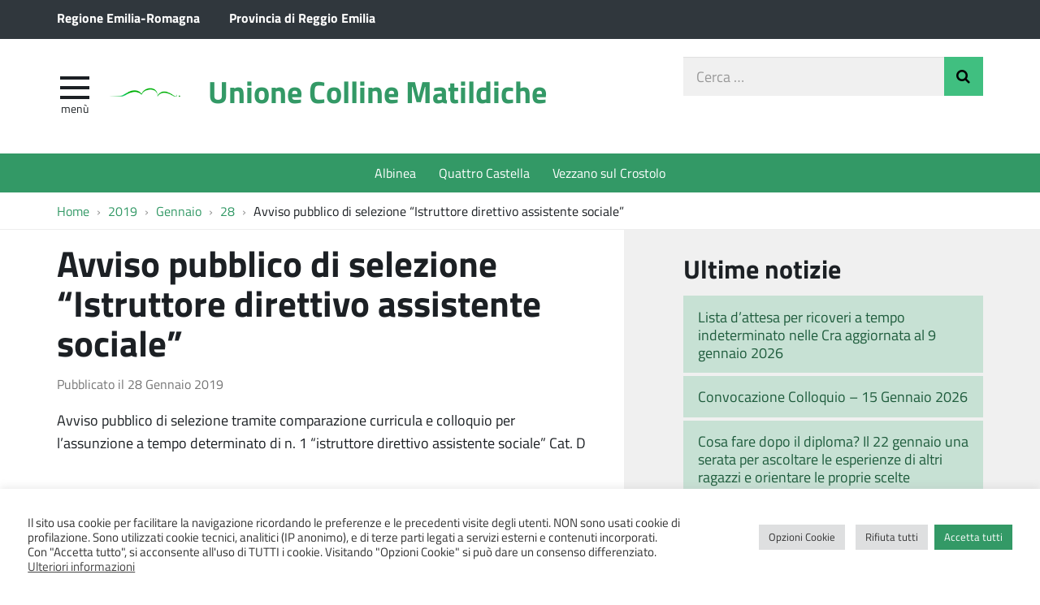

--- FILE ---
content_type: text/html; charset=UTF-8
request_url: https://www.collinematildiche.it/2019/01/28/avviso-pubblico-di-selezione-istruttore-direttivo-assistente-sociale/
body_size: 13698
content:
<!DOCTYPE html>
<html lang="it-IT" itemscope itemtype="http://schema.org/WebPage">
<head>
	<meta charset="UTF-8">
	<meta http-equiv="X-UA-Compatible" content="IE=edge">
	<meta name="viewport" content="width=device-width, initial-scale=1">
	<title>Avviso pubblico di selezione &#8220;Istruttore direttivo assistente sociale&#8221; &#8211; Unione Colline Matildiche</title>
<meta name='robots' content='max-image-preview:large' />
<link rel='dns-prefetch' href='//maxcdn.bootstrapcdn.com' />
<link rel="alternate" title="oEmbed (JSON)" type="application/json+oembed" href="https://www.collinematildiche.it/wp-json/oembed/1.0/embed?url=https%3A%2F%2Fwww.collinematildiche.it%2F2019%2F01%2F28%2Favviso-pubblico-di-selezione-istruttore-direttivo-assistente-sociale%2F" />
<link rel="alternate" title="oEmbed (XML)" type="text/xml+oembed" href="https://www.collinematildiche.it/wp-json/oembed/1.0/embed?url=https%3A%2F%2Fwww.collinematildiche.it%2F2019%2F01%2F28%2Favviso-pubblico-di-selezione-istruttore-direttivo-assistente-sociale%2F&#038;format=xml" />
<style id='wp-img-auto-sizes-contain-inline-css' type='text/css'>
img:is([sizes=auto i],[sizes^="auto," i]){contain-intrinsic-size:3000px 1500px}
/*# sourceURL=wp-img-auto-sizes-contain-inline-css */
</style>
<link rel='stylesheet' id='wpa-css-css' href='https://www.collinematildiche.it/wp-content/plugins/wp-attachments/styles/0/wpa.css?ver=01781c8db97ac7975c0a28cd1a87e6ab' type='text/css' media='all' />
<style id='wp-block-library-inline-css' type='text/css'>
:root{--wp-block-synced-color:#7a00df;--wp-block-synced-color--rgb:122,0,223;--wp-bound-block-color:var(--wp-block-synced-color);--wp-editor-canvas-background:#ddd;--wp-admin-theme-color:#007cba;--wp-admin-theme-color--rgb:0,124,186;--wp-admin-theme-color-darker-10:#006ba1;--wp-admin-theme-color-darker-10--rgb:0,107,160.5;--wp-admin-theme-color-darker-20:#005a87;--wp-admin-theme-color-darker-20--rgb:0,90,135;--wp-admin-border-width-focus:2px}@media (min-resolution:192dpi){:root{--wp-admin-border-width-focus:1.5px}}.wp-element-button{cursor:pointer}:root .has-very-light-gray-background-color{background-color:#eee}:root .has-very-dark-gray-background-color{background-color:#313131}:root .has-very-light-gray-color{color:#eee}:root .has-very-dark-gray-color{color:#313131}:root .has-vivid-green-cyan-to-vivid-cyan-blue-gradient-background{background:linear-gradient(135deg,#00d084,#0693e3)}:root .has-purple-crush-gradient-background{background:linear-gradient(135deg,#34e2e4,#4721fb 50%,#ab1dfe)}:root .has-hazy-dawn-gradient-background{background:linear-gradient(135deg,#faaca8,#dad0ec)}:root .has-subdued-olive-gradient-background{background:linear-gradient(135deg,#fafae1,#67a671)}:root .has-atomic-cream-gradient-background{background:linear-gradient(135deg,#fdd79a,#004a59)}:root .has-nightshade-gradient-background{background:linear-gradient(135deg,#330968,#31cdcf)}:root .has-midnight-gradient-background{background:linear-gradient(135deg,#020381,#2874fc)}:root{--wp--preset--font-size--normal:16px;--wp--preset--font-size--huge:42px}.has-regular-font-size{font-size:1em}.has-larger-font-size{font-size:2.625em}.has-normal-font-size{font-size:var(--wp--preset--font-size--normal)}.has-huge-font-size{font-size:var(--wp--preset--font-size--huge)}.has-text-align-center{text-align:center}.has-text-align-left{text-align:left}.has-text-align-right{text-align:right}.has-fit-text{white-space:nowrap!important}#end-resizable-editor-section{display:none}.aligncenter{clear:both}.items-justified-left{justify-content:flex-start}.items-justified-center{justify-content:center}.items-justified-right{justify-content:flex-end}.items-justified-space-between{justify-content:space-between}.screen-reader-text{border:0;clip-path:inset(50%);height:1px;margin:-1px;overflow:hidden;padding:0;position:absolute;width:1px;word-wrap:normal!important}.screen-reader-text:focus{background-color:#ddd;clip-path:none;color:#444;display:block;font-size:1em;height:auto;left:5px;line-height:normal;padding:15px 23px 14px;text-decoration:none;top:5px;width:auto;z-index:100000}html :where(.has-border-color){border-style:solid}html :where([style*=border-top-color]){border-top-style:solid}html :where([style*=border-right-color]){border-right-style:solid}html :where([style*=border-bottom-color]){border-bottom-style:solid}html :where([style*=border-left-color]){border-left-style:solid}html :where([style*=border-width]){border-style:solid}html :where([style*=border-top-width]){border-top-style:solid}html :where([style*=border-right-width]){border-right-style:solid}html :where([style*=border-bottom-width]){border-bottom-style:solid}html :where([style*=border-left-width]){border-left-style:solid}html :where(img[class*=wp-image-]){height:auto;max-width:100%}:where(figure){margin:0 0 1em}html :where(.is-position-sticky){--wp-admin--admin-bar--position-offset:var(--wp-admin--admin-bar--height,0px)}@media screen and (max-width:600px){html :where(.is-position-sticky){--wp-admin--admin-bar--position-offset:0px}}

/*# sourceURL=wp-block-library-inline-css */
</style><style id='global-styles-inline-css' type='text/css'>
:root{--wp--preset--aspect-ratio--square: 1;--wp--preset--aspect-ratio--4-3: 4/3;--wp--preset--aspect-ratio--3-4: 3/4;--wp--preset--aspect-ratio--3-2: 3/2;--wp--preset--aspect-ratio--2-3: 2/3;--wp--preset--aspect-ratio--16-9: 16/9;--wp--preset--aspect-ratio--9-16: 9/16;--wp--preset--color--black: #000000;--wp--preset--color--cyan-bluish-gray: #abb8c3;--wp--preset--color--white: #ffffff;--wp--preset--color--pale-pink: #f78da7;--wp--preset--color--vivid-red: #cf2e2e;--wp--preset--color--luminous-vivid-orange: #ff6900;--wp--preset--color--luminous-vivid-amber: #fcb900;--wp--preset--color--light-green-cyan: #7bdcb5;--wp--preset--color--vivid-green-cyan: #00d084;--wp--preset--color--pale-cyan-blue: #8ed1fc;--wp--preset--color--vivid-cyan-blue: #0693e3;--wp--preset--color--vivid-purple: #9b51e0;--wp--preset--gradient--vivid-cyan-blue-to-vivid-purple: linear-gradient(135deg,rgb(6,147,227) 0%,rgb(155,81,224) 100%);--wp--preset--gradient--light-green-cyan-to-vivid-green-cyan: linear-gradient(135deg,rgb(122,220,180) 0%,rgb(0,208,130) 100%);--wp--preset--gradient--luminous-vivid-amber-to-luminous-vivid-orange: linear-gradient(135deg,rgb(252,185,0) 0%,rgb(255,105,0) 100%);--wp--preset--gradient--luminous-vivid-orange-to-vivid-red: linear-gradient(135deg,rgb(255,105,0) 0%,rgb(207,46,46) 100%);--wp--preset--gradient--very-light-gray-to-cyan-bluish-gray: linear-gradient(135deg,rgb(238,238,238) 0%,rgb(169,184,195) 100%);--wp--preset--gradient--cool-to-warm-spectrum: linear-gradient(135deg,rgb(74,234,220) 0%,rgb(151,120,209) 20%,rgb(207,42,186) 40%,rgb(238,44,130) 60%,rgb(251,105,98) 80%,rgb(254,248,76) 100%);--wp--preset--gradient--blush-light-purple: linear-gradient(135deg,rgb(255,206,236) 0%,rgb(152,150,240) 100%);--wp--preset--gradient--blush-bordeaux: linear-gradient(135deg,rgb(254,205,165) 0%,rgb(254,45,45) 50%,rgb(107,0,62) 100%);--wp--preset--gradient--luminous-dusk: linear-gradient(135deg,rgb(255,203,112) 0%,rgb(199,81,192) 50%,rgb(65,88,208) 100%);--wp--preset--gradient--pale-ocean: linear-gradient(135deg,rgb(255,245,203) 0%,rgb(182,227,212) 50%,rgb(51,167,181) 100%);--wp--preset--gradient--electric-grass: linear-gradient(135deg,rgb(202,248,128) 0%,rgb(113,206,126) 100%);--wp--preset--gradient--midnight: linear-gradient(135deg,rgb(2,3,129) 0%,rgb(40,116,252) 100%);--wp--preset--font-size--small: 13px;--wp--preset--font-size--medium: 20px;--wp--preset--font-size--large: 36px;--wp--preset--font-size--x-large: 42px;--wp--preset--spacing--20: 0.44rem;--wp--preset--spacing--30: 0.67rem;--wp--preset--spacing--40: 1rem;--wp--preset--spacing--50: 1.5rem;--wp--preset--spacing--60: 2.25rem;--wp--preset--spacing--70: 3.38rem;--wp--preset--spacing--80: 5.06rem;--wp--preset--shadow--natural: 6px 6px 9px rgba(0, 0, 0, 0.2);--wp--preset--shadow--deep: 12px 12px 50px rgba(0, 0, 0, 0.4);--wp--preset--shadow--sharp: 6px 6px 0px rgba(0, 0, 0, 0.2);--wp--preset--shadow--outlined: 6px 6px 0px -3px rgb(255, 255, 255), 6px 6px rgb(0, 0, 0);--wp--preset--shadow--crisp: 6px 6px 0px rgb(0, 0, 0);}:where(.is-layout-flex){gap: 0.5em;}:where(.is-layout-grid){gap: 0.5em;}body .is-layout-flex{display: flex;}.is-layout-flex{flex-wrap: wrap;align-items: center;}.is-layout-flex > :is(*, div){margin: 0;}body .is-layout-grid{display: grid;}.is-layout-grid > :is(*, div){margin: 0;}:where(.wp-block-columns.is-layout-flex){gap: 2em;}:where(.wp-block-columns.is-layout-grid){gap: 2em;}:where(.wp-block-post-template.is-layout-flex){gap: 1.25em;}:where(.wp-block-post-template.is-layout-grid){gap: 1.25em;}.has-black-color{color: var(--wp--preset--color--black) !important;}.has-cyan-bluish-gray-color{color: var(--wp--preset--color--cyan-bluish-gray) !important;}.has-white-color{color: var(--wp--preset--color--white) !important;}.has-pale-pink-color{color: var(--wp--preset--color--pale-pink) !important;}.has-vivid-red-color{color: var(--wp--preset--color--vivid-red) !important;}.has-luminous-vivid-orange-color{color: var(--wp--preset--color--luminous-vivid-orange) !important;}.has-luminous-vivid-amber-color{color: var(--wp--preset--color--luminous-vivid-amber) !important;}.has-light-green-cyan-color{color: var(--wp--preset--color--light-green-cyan) !important;}.has-vivid-green-cyan-color{color: var(--wp--preset--color--vivid-green-cyan) !important;}.has-pale-cyan-blue-color{color: var(--wp--preset--color--pale-cyan-blue) !important;}.has-vivid-cyan-blue-color{color: var(--wp--preset--color--vivid-cyan-blue) !important;}.has-vivid-purple-color{color: var(--wp--preset--color--vivid-purple) !important;}.has-black-background-color{background-color: var(--wp--preset--color--black) !important;}.has-cyan-bluish-gray-background-color{background-color: var(--wp--preset--color--cyan-bluish-gray) !important;}.has-white-background-color{background-color: var(--wp--preset--color--white) !important;}.has-pale-pink-background-color{background-color: var(--wp--preset--color--pale-pink) !important;}.has-vivid-red-background-color{background-color: var(--wp--preset--color--vivid-red) !important;}.has-luminous-vivid-orange-background-color{background-color: var(--wp--preset--color--luminous-vivid-orange) !important;}.has-luminous-vivid-amber-background-color{background-color: var(--wp--preset--color--luminous-vivid-amber) !important;}.has-light-green-cyan-background-color{background-color: var(--wp--preset--color--light-green-cyan) !important;}.has-vivid-green-cyan-background-color{background-color: var(--wp--preset--color--vivid-green-cyan) !important;}.has-pale-cyan-blue-background-color{background-color: var(--wp--preset--color--pale-cyan-blue) !important;}.has-vivid-cyan-blue-background-color{background-color: var(--wp--preset--color--vivid-cyan-blue) !important;}.has-vivid-purple-background-color{background-color: var(--wp--preset--color--vivid-purple) !important;}.has-black-border-color{border-color: var(--wp--preset--color--black) !important;}.has-cyan-bluish-gray-border-color{border-color: var(--wp--preset--color--cyan-bluish-gray) !important;}.has-white-border-color{border-color: var(--wp--preset--color--white) !important;}.has-pale-pink-border-color{border-color: var(--wp--preset--color--pale-pink) !important;}.has-vivid-red-border-color{border-color: var(--wp--preset--color--vivid-red) !important;}.has-luminous-vivid-orange-border-color{border-color: var(--wp--preset--color--luminous-vivid-orange) !important;}.has-luminous-vivid-amber-border-color{border-color: var(--wp--preset--color--luminous-vivid-amber) !important;}.has-light-green-cyan-border-color{border-color: var(--wp--preset--color--light-green-cyan) !important;}.has-vivid-green-cyan-border-color{border-color: var(--wp--preset--color--vivid-green-cyan) !important;}.has-pale-cyan-blue-border-color{border-color: var(--wp--preset--color--pale-cyan-blue) !important;}.has-vivid-cyan-blue-border-color{border-color: var(--wp--preset--color--vivid-cyan-blue) !important;}.has-vivid-purple-border-color{border-color: var(--wp--preset--color--vivid-purple) !important;}.has-vivid-cyan-blue-to-vivid-purple-gradient-background{background: var(--wp--preset--gradient--vivid-cyan-blue-to-vivid-purple) !important;}.has-light-green-cyan-to-vivid-green-cyan-gradient-background{background: var(--wp--preset--gradient--light-green-cyan-to-vivid-green-cyan) !important;}.has-luminous-vivid-amber-to-luminous-vivid-orange-gradient-background{background: var(--wp--preset--gradient--luminous-vivid-amber-to-luminous-vivid-orange) !important;}.has-luminous-vivid-orange-to-vivid-red-gradient-background{background: var(--wp--preset--gradient--luminous-vivid-orange-to-vivid-red) !important;}.has-very-light-gray-to-cyan-bluish-gray-gradient-background{background: var(--wp--preset--gradient--very-light-gray-to-cyan-bluish-gray) !important;}.has-cool-to-warm-spectrum-gradient-background{background: var(--wp--preset--gradient--cool-to-warm-spectrum) !important;}.has-blush-light-purple-gradient-background{background: var(--wp--preset--gradient--blush-light-purple) !important;}.has-blush-bordeaux-gradient-background{background: var(--wp--preset--gradient--blush-bordeaux) !important;}.has-luminous-dusk-gradient-background{background: var(--wp--preset--gradient--luminous-dusk) !important;}.has-pale-ocean-gradient-background{background: var(--wp--preset--gradient--pale-ocean) !important;}.has-electric-grass-gradient-background{background: var(--wp--preset--gradient--electric-grass) !important;}.has-midnight-gradient-background{background: var(--wp--preset--gradient--midnight) !important;}.has-small-font-size{font-size: var(--wp--preset--font-size--small) !important;}.has-medium-font-size{font-size: var(--wp--preset--font-size--medium) !important;}.has-large-font-size{font-size: var(--wp--preset--font-size--large) !important;}.has-x-large-font-size{font-size: var(--wp--preset--font-size--x-large) !important;}
/*# sourceURL=global-styles-inline-css */
</style>

<style id='classic-theme-styles-inline-css' type='text/css'>
/*! This file is auto-generated */
.wp-block-button__link{color:#fff;background-color:#32373c;border-radius:9999px;box-shadow:none;text-decoration:none;padding:calc(.667em + 2px) calc(1.333em + 2px);font-size:1.125em}.wp-block-file__button{background:#32373c;color:#fff;text-decoration:none}
/*# sourceURL=/wp-includes/css/classic-themes.min.css */
</style>
<link rel='stylesheet' id='contact-form-7-css' href='https://www.collinematildiche.it/wp-content/plugins/contact-form-7/includes/css/styles.css?ver=6.1.4' type='text/css' media='all' />
<link rel='stylesheet' id='cookie-law-info-css' href='https://www.collinematildiche.it/wp-content/plugins/cookie-law-info/legacy/public/css/cookie-law-info-public.css?ver=3.3.8' type='text/css' media='all' />
<link rel='stylesheet' id='cookie-law-info-gdpr-css' href='https://www.collinematildiche.it/wp-content/plugins/cookie-law-info/legacy/public/css/cookie-law-info-gdpr.css?ver=3.3.8' type='text/css' media='all' />
<link rel='stylesheet' id='webfont-std-css' href='https://www.collinematildiche.it/wp-content/themes/collinematildiche/css/fonts.css?ver=01781c8db97ac7975c0a28cd1a87e6ab' type='text/css' media='all' />
<link rel='stylesheet' id='fontawesome-cdn-css' href='https://maxcdn.bootstrapcdn.com/font-awesome/4.5.0/css/font-awesome.min.css?ver=01781c8db97ac7975c0a28cd1a87e6ab' type='text/css' media='all' />
<link rel='stylesheet' id='understrap-styles-css' href='https://www.collinematildiche.it/wp-content/themes/collinematildiche/css/theme.min.css?ver=0.2' type='text/css' media='all' />
<script type="text/javascript" src="https://www.collinematildiche.it/wp-includes/js/jquery/jquery.min.js?ver=3.7.1" id="jquery-core-js"></script>
<script type="text/javascript" src="https://www.collinematildiche.it/wp-includes/js/jquery/jquery-migrate.min.js?ver=3.4.1" id="jquery-migrate-js"></script>
<script type="text/javascript" id="cookie-law-info-js-extra">
/* <![CDATA[ */
var Cli_Data = {"nn_cookie_ids":["CONSENT","_gat","YSC","VISITOR_INFO1_LIVE","yt-remote-device-id","yt-remote-connected-devices","_ga","_gid"],"cookielist":[],"non_necessary_cookies":{"performance":["_gat"],"analytics":["_ga","_gid","CONSENT"],"advertisement":["YSC","VISITOR_INFO1_LIVE","yt-remote-device-id","yt-remote-connected-devices"]},"ccpaEnabled":"","ccpaRegionBased":"","ccpaBarEnabled":"","strictlyEnabled":["necessary","obligatoire"],"ccpaType":"gdpr","js_blocking":"1","custom_integration":"","triggerDomRefresh":"","secure_cookies":""};
var cli_cookiebar_settings = {"animate_speed_hide":"500","animate_speed_show":"500","background":"#FFF","border":"#b1a6a6c2","border_on":"","button_1_button_colour":"#339966","button_1_button_hover":"#297a52","button_1_link_colour":"#fff","button_1_as_button":"1","button_1_new_win":"","button_2_button_colour":"#333","button_2_button_hover":"#292929","button_2_link_colour":"#444","button_2_as_button":"","button_2_hidebar":"","button_3_button_colour":"#dedfe0","button_3_button_hover":"#b2b2b3","button_3_link_colour":"#333333","button_3_as_button":"1","button_3_new_win":"","button_4_button_colour":"#dedfe0","button_4_button_hover":"#b2b2b3","button_4_link_colour":"#333333","button_4_as_button":"1","button_7_button_colour":"#339966","button_7_button_hover":"#297a52","button_7_link_colour":"#fff","button_7_as_button":"1","button_7_new_win":"","font_family":"inherit","header_fix":"","notify_animate_hide":"1","notify_animate_show":"","notify_div_id":"#cookie-law-info-bar","notify_position_horizontal":"right","notify_position_vertical":"bottom","scroll_close":"","scroll_close_reload":"","accept_close_reload":"","reject_close_reload":"","showagain_tab":"","showagain_background":"#fff","showagain_border":"#000","showagain_div_id":"#cookie-law-info-again","showagain_x_position":"100px","text":"#333333","show_once_yn":"","show_once":"10000","logging_on":"","as_popup":"","popup_overlay":"1","bar_heading_text":"","cookie_bar_as":"banner","popup_showagain_position":"bottom-right","widget_position":"left"};
var log_object = {"ajax_url":"https://www.collinematildiche.it/wp-admin/admin-ajax.php"};
//# sourceURL=cookie-law-info-js-extra
/* ]]> */
</script>
<script type="text/javascript" src="https://www.collinematildiche.it/wp-content/plugins/cookie-law-info/legacy/public/js/cookie-law-info-public.js?ver=3.3.8" id="cookie-law-info-js"></script>
<link rel="https://api.w.org/" href="https://www.collinematildiche.it/wp-json/" /><link rel="alternate" title="JSON" type="application/json" href="https://www.collinematildiche.it/wp-json/wp/v2/posts/1687" /><link rel="canonical" href="https://www.collinematildiche.it/2019/01/28/avviso-pubblico-di-selezione-istruttore-direttivo-assistente-sociale/" />
<noscript><style>.lazyload[data-src]{display:none !important;}</style></noscript><style>.lazyload{background-image:none !important;}.lazyload:before{background-image:none !important;}</style><script type="text/javascript">
  var _paq = window._paq = window._paq || [];
  _paq.push(['trackPageView']);
  _paq.push(['enableLinkTracking']);
  (function() {
    var u="https://ingestion.webanalytics.italia.it/";
    _paq.push(['setTrackerUrl', u+'matomo.php']);
    _paq.push(['setSiteId', '6vqEd9lpQO']);
    var d=document, g=d.createElement('script'), s=d.getElementsByTagName('script')[0];
    g.type='text/javascript'; g.async=true; g.src=u+'matomo.js'; s.parentNode.insertBefore(g,s);
  })();
</script>
<!-- End Matomo Code -->
<link rel="icon" href="https://www.collinematildiche.it/wp-content/uploads/2017/03/cropped-cropped-logo_unione2-32x32.png" sizes="32x32" />
<link rel="icon" href="https://www.collinematildiche.it/wp-content/uploads/2017/03/cropped-cropped-logo_unione2-192x192.png" sizes="192x192" />
<link rel="apple-touch-icon" href="https://www.collinematildiche.it/wp-content/uploads/2017/03/cropped-cropped-logo_unione2-180x180.png" />
<meta name="msapplication-TileImage" content="https://www.collinematildiche.it/wp-content/uploads/2017/03/cropped-cropped-logo_unione2-270x270.png" />
		<style type="text/css" id="wp-custom-css">
			@media screen and ( min-width: 768px ) {
	.home-servizi > .container > ul.row {
		display: flex;
		flex-wrap: wrap;
	}
}		</style>
		<link rel='stylesheet' id='cookie-law-info-table-css' href='https://www.collinematildiche.it/wp-content/plugins/cookie-law-info/legacy/public/css/cookie-law-info-table.css?ver=3.3.8' type='text/css' media='all' />
</head>

<body class="wp-singular post-template-default single single-post postid-1687 single-format-standard wp-custom-logo wp-theme-collinematildiche group-blog">

<div class="hfeed site" id="page">

	<div class="page-head">

	<a class="skip-link screen-reader-text sr-only" href="#main">Vai al contenuto</a>


	<div class="topbar nav-banner">

		<div class="container">

			<div class="row">
				<div class="col-sm-12">
<a href="https://www.regione.emilia-romagna.it/" title="Regione Emilia-Romagna [nuova finestra]" target="_blank">Regione Emilia-Romagna</a>
<a href="https://www.provincia.re.it/" title="Provincia di Reggio Emilia [nuova finestra]" target="_blank">Provincia di Reggio Emilia</a>
				</div>
			</div>

		</div>

	</div><!-- .topbar -->


	<!-- ******************* The Navbar Area ******************* -->
	<div class="container">

	<header class="navbar navbar-default navbar-fixed-top" id="navbar">
	
	
		<div class="navbar-header container">
	
			<div class="row">
	
				<div class="col-md-8 col-sm-9 col-xs-12">

										<div class="site-logo">
						<a href="https://www.collinematildiche.it/" class="custom-logo-link" rel="home"><img width="305" height="305" src="[data-uri]" class="custom-logo lazyload" alt="Unione Colline Matildiche" decoding="async" fetchpriority="high"   data-src="https://www.collinematildiche.it/wp-content/uploads/2017/03/cropped-logo_unione.png" data-srcset="https://www.collinematildiche.it/wp-content/uploads/2017/03/cropped-logo_unione.png 305w, https://www.collinematildiche.it/wp-content/uploads/2017/03/cropped-logo_unione-150x150.png 150w, https://www.collinematildiche.it/wp-content/uploads/2017/03/cropped-logo_unione-300x300.png 300w, https://www.collinematildiche.it/wp-content/uploads/2017/03/cropped-logo_unione-220x220.png 220w" data-sizes="auto" data-eio-rwidth="305" data-eio-rheight="305" /><noscript><img width="305" height="305" src="https://www.collinematildiche.it/wp-content/uploads/2017/03/cropped-logo_unione.png" class="custom-logo" alt="Unione Colline Matildiche" decoding="async" fetchpriority="high" srcset="https://www.collinematildiche.it/wp-content/uploads/2017/03/cropped-logo_unione.png 305w, https://www.collinematildiche.it/wp-content/uploads/2017/03/cropped-logo_unione-150x150.png 150w, https://www.collinematildiche.it/wp-content/uploads/2017/03/cropped-logo_unione-300x300.png 300w, https://www.collinematildiche.it/wp-content/uploads/2017/03/cropped-logo_unione-220x220.png 220w" sizes="(max-width: 305px) 100vw, 305px" data-eio="l" /></noscript></a>					</div>
										<h1 class="site-title">
													<a rel="home" href="https://www.collinematildiche.it/">Unione Colline Matildiche</a>
											</h1>
	

				<div id="menu-icona" class="navbar-toggle">
					<div class="icon-burger">
	<button id="nav-toggle"
		aria-label="apri e chiudi menu" title="Menù navigazione"
		data-toggle="offcanvas" data-target="#sidebar" aria-controls="sidebar">
		<span class="icon-burger__inner"></span>
	</button>
					</div>
					<label for="nav-toggle" id="menu-icona-label">Menù</label>
				</div>

				</div>
	
				<div class="col-md-4 col-sm-3 col-xs-12">


					<div class="head-search">
	<form action="https://www.collinematildiche.it/" role="search">
		<label class="sr-only" for="head-search__input">Cerca nel sito</label>
		<input type="text" value="" name="s" title="Cerca nel sito" placeholder="Cerca &hellip;" maxlength="50" required id="head-search__input">
		<button type="submit">Invia Ricerca</button>
	</form>
					</div>
	
				</div>
	
			</div>
	
		</div>

	
	</header><!-- .header -->

	
	
	
	<div class="sidebar-offcanvas-wrap">
		<div class="sidebar-offcanvas" id="sidebar">

				<nav id="menu" class="hidden-print"><ul id="main-nav" class="nav navmenu"><li id="menu-item-413" class="menu-item menu-item-type-post_type menu-item-object-page current_page_parent menu-item-413"><a href="https://www.collinematildiche.it/home/notizie/">Notizie</a></li>
<li id="menu-item-75" class="menu-item menu-item-type-post_type menu-item-object-page menu-item-75"><a href="https://www.collinematildiche.it/organizzazione/">Organizzazione</a></li>
<li id="menu-item-76" class="menu-item menu-item-type-post_type menu-item-object-page menu-item-76"><a href="https://www.collinematildiche.it/amministrazione/">Amministrazione</a></li>
<li id="menu-item-77" class="menu-item menu-item-type-post_type menu-item-object-page menu-item-77"><a href="https://www.collinematildiche.it/bandi/">Bandi di gara</a></li>
<li id="menu-item-78" class="menu-item menu-item-type-post_type menu-item-object-page menu-item-78"><a href="https://www.collinematildiche.it/amministrazione-trasparente/">Amministrazione trasparente</a></li>
<li id="menu-item-412" class="ppr-rewrite menu-item menu-item-type-post_type menu-item-object-page menu-item-412"><a href="https://www.collinematildiche.it/organizzazione/polizia-municipale/violazione-a-norme-del-codice-della-strada/">Pagamento ON LINE Sanzioni CdS su payER</a></li>
<li id="menu-item-4378" class="menu-item menu-item-type-post_type menu-item-object-page menu-item-4378"><a href="https://www.collinematildiche.it/affido-adozione/">Affido – Adozione</a></li>
<li id="menu-item-3275" class="menu-item menu-item-type-post_type menu-item-object-page menu-item-3275"><a href="https://www.collinematildiche.it/ufficio-stampa/">Ufficio stampa</a></li>
</ul></nav>
		</div>
	</div><!-- .sidebar-offcanvas-wrap -->
	
	
	</div><!-- .container -->

<div class="hmenu" id="hmenu">

	<div class="container">
<nav class="menu-sezioni-container"><ul id="menu-sezioni" class="nav-hmenu nav navbar-nav"><li id="menu-item-80" class="menu-item menu-item-type-custom menu-item-object-custom nav-item menu-item-80"><a title="Albinea" target="_blank" href="http://www.comune.albinea.re.it/" class="nav-link">Albinea</a></li>
<li id="menu-item-81" class="menu-item menu-item-type-custom menu-item-object-custom nav-item menu-item-81"><a title="Quattro Castella" target="_blank" href="http://www.comune.quattro-castella.re.it/" class="nav-link">Quattro Castella</a></li>
<li id="menu-item-82" class="menu-item menu-item-type-custom menu-item-object-custom nav-item menu-item-82"><a title="Vezzano sul Crostolo" target="_blank" href="http://www.comune.vezzano-sul-crostolo.re.it/" class="nav-link">Vezzano sul Crostolo</a></li>
</ul></nav>	</div>

</div><!-- #hmenu -->
	
	</div><!-- .page-head -->
	
	
<div class="crumbs hidden-xs">
	<div class="container">
<nav role="navigation" aria-label="Breadcrumb" class="breadcrumb-trail breadcrumbs" itemprop="breadcrumb"><ul class="trail-items breadcrumb" itemscope itemtype="http://schema.org/BreadcrumbList"><meta name="numberOfItems" content="5" /><meta name="itemListOrder" content="Ascending" /><li itemprop="itemListElement" itemscope itemtype="http://schema.org/ListItem" class="trail-item trail-begin"><a href="https://www.collinematildiche.it/" rel="home" itemprop="item"><span itemprop="name">Home</span></a><meta itemprop="position" content="1" /></li><li itemprop="itemListElement" itemscope itemtype="http://schema.org/ListItem" class="trail-item"><a href="https://www.collinematildiche.it/2019/" itemprop="item"><span itemprop="name">2019</span></a><meta itemprop="position" content="2" /></li><li itemprop="itemListElement" itemscope itemtype="http://schema.org/ListItem" class="trail-item"><a href="https://www.collinematildiche.it/2019/01/" itemprop="item"><span itemprop="name">Gennaio</span></a><meta itemprop="position" content="3" /></li><li itemprop="itemListElement" itemscope itemtype="http://schema.org/ListItem" class="trail-item"><a href="https://www.collinematildiche.it/2019/01/28/" itemprop="item"><span itemprop="name">28</span></a><meta itemprop="position" content="4" /></li><li itemprop="itemListElement" itemscope itemtype="http://schema.org/ListItem" class="trail-item trail-end"><span itemprop="item"><span itemprop="name">Avviso pubblico di selezione &#8220;Istruttore direttivo assistente sociale&#8221;</span></span><meta itemprop="position" content="5" /></li></ul></nav>	</div>
</div>
<div class="wrapper" id="single-wrapper">

	<div class="container" id="content" tabindex="-1">

		<div class="row">

		
		<div class="content-area col-md-7" id="primary">

			<main class="site-main" id="main">

				
					<article class="post-1687 post type-post status-publish format-standard hentry category-avvisi" id="post-1687">

	<header class="entry-header">

		<h1 class="entry-title">Avviso pubblico di selezione &#8220;Istruttore direttivo assistente sociale&#8221;</h1>
		<div class="entry-meta">

			<span class="posted-on">Pubblicato il <time class="entry-date published updated" datetime="2019-01-28T10:09:11+01:00">28 Gennaio 2019</time></span>
		</div><!-- .entry-meta -->

	</header><!-- .entry-header -->

	
	<div class="entry-content">

		<p>Avviso pubblico di selezione tramite comparazione curricula e colloquio per l&#8217;assunzione a tempo determinato di n. 1 &#8220;istruttore direttivo assistente sociale&#8221; Cat. D</p>
<p>&nbsp;</p>
<p><a href="https://www.collinematildiche.it/wp-content/uploads/2019/01/comunicazione-sede-e-orario-dei-colloqui.pdf">comunicazione sede e orario dei colloqui</a></p>
<p>&nbsp;</p>
<!-- WP Attachments -->
        <div style="width:100%;margin:10px 0 10px 0;">
            <h4>Allegati</h4>
        <ul class="post-attachments"><li class="post-attachment mime-application-pdf"><a href="https://www.collinematildiche.it/wp-content/uploads/2019/01/AVVISO-ASSISTENTE-SOCIALE.pdf">AVVISO ASSISTENTE SOCIALE</a> <small>(241 kB)</small></li><li class="post-attachment mime-application-pdf"><a href="https://www.collinematildiche.it/wp-content/uploads/2019/01/comunicazione-sede-e-orario-dei-colloqui.pdf">comunicazione sede e orario dei colloqui</a> <small>(131 kB)</small></li></ul></div><div class="share-buttons">
	<div>
		<button>Condividi</button>
		<div class="share-links">
			<a href="http://www.facebook.com/sharer/sharer.php?u=https%3A%2F%2Fwww.collinematildiche.it%2F2019%2F01%2F28%2Favviso-pubblico-di-selezione-istruttore-direttivo-assistente-sociale%2F" class="fb" title="Facebook" target="_blank">Facebook</a
			><a href="http://www.twitter.com/share?text=Avviso%20pubblico%20di%20selezione%20%26%238220%3BIstruttore%20direttivo%20assistente%20sociale%26%238221%3B&amp;url=https%3A%2F%2Fwww.collinematildiche.it%2F2019%2F01%2F28%2Favviso-pubblico-di-selezione-istruttore-direttivo-assistente-sociale%2F" class="tw" title="Twitter" target="_blank">Twitter</a
			><a href="whatsapp://send?text=Avviso%20pubblico%20di%20selezione%20%26%238220%3BIstruttore%20direttivo%20assistente%20sociale%26%238221%3B%20https%3A%2F%2Fwww.collinematildiche.it%2F2019%2F01%2F28%2Favviso-pubblico-di-selezione-istruttore-direttivo-assistente-sociale%2F" class="wa" title="Whatsapp" target="_blank">Whatsapp</a>
		</div>
	</div>
</div>

		
	</div><!-- .entry-content -->

	<footer class="entry-footer">

		<span class="date-modified"><time class="updated" datetime="2019-02-08T10:37:00+01:00">Modificato 08.02.2019</time></span><span class="cat-links">Pubblicato in <a href="https://www.collinematildiche.it/category/avvisi/" rel="category tag">Avvisi</a></span>
	</footer><!-- .entry-footer -->

</article><!-- #post-## -->

						
					
				
			</main><!-- #main -->

		</div><!-- #primary -->

					
<div class="col-md-4 widget-area" id="right-sidebar" role="complementary">


		<aside id="recent-posts-2" class="widget widget_recent_entries">
		<h2 class="widget-title">Ultime notizie</h2>
		<ul>
											<li>
					<a href="https://www.collinematildiche.it/2026/01/16/lista-dattesa-per-ricoveri-a-tempo-indeterminato-nelle-cra-aggiornata-al-9-gennaio-2026/">Lista d’attesa per ricoveri a tempo indeterminato nelle Cra aggiornata al 9 gennaio 2026</a>
									</li>
											<li>
					<a href="https://www.collinematildiche.it/2026/01/09/convocazione-colloquio-15-gennaio-2026/">Convocazione Colloquio &#8211; 15 Gennaio 2026</a>
									</li>
											<li>
					<a href="https://www.collinematildiche.it/2025/12/31/cosa-fare-dopo-il-diploma-il-22-gennaio-una-serata-per-ascoltare-le-esperienze-di-altri-ragazzi-e-orientare-le-proprie-scelte/">Cosa fare dopo il diploma? Il 22 gennaio una serata per ascoltare le esperienze di altri ragazzi e orientare le proprie scelte</a>
									</li>
											<li>
					<a href="https://www.collinematildiche.it/2025/12/22/lunedi-5-gennaio-2026-lufficio-gestione-crediti-sara-chiuso-al-pubblico/">Lunedì 5 gennaio 2026 l&#8217;Ufficio gestione crediti sarà chiuso al pubblico</a>
									</li>
											<li>
					<a href="https://www.collinematildiche.it/2025/12/19/il-bilancio-di-un-anno-di-attivita-della-polizia-locale-ritirate-13-patenti-e-sequestrati-60-veicoli-che-circolavano-senza-assicurazione/">Il bilancio di un anno di attività della Polizia Locale: ritirate 13 patenti e sequestrati 60 veicoli che circolavano senza assicurazione</a>
									</li>
					</ul>

		</aside><aside id="archives-2" class="widget widget_archive"><h2 class="widget-title">Archivi</h2>
			<ul>
					<li><a href='https://www.collinematildiche.it/2026/01/'>Gennaio 2026</a></li>
	<li><a href='https://www.collinematildiche.it/2025/12/'>Dicembre 2025</a></li>
	<li><a href='https://www.collinematildiche.it/2025/11/'>Novembre 2025</a></li>
	<li><a href='https://www.collinematildiche.it/2025/10/'>Ottobre 2025</a></li>
	<li><a href='https://www.collinematildiche.it/2025/09/'>Settembre 2025</a></li>
	<li><a href='https://www.collinematildiche.it/2025/07/'>Luglio 2025</a></li>
	<li><a href='https://www.collinematildiche.it/2025/06/'>Giugno 2025</a></li>
	<li><a href='https://www.collinematildiche.it/2025/05/'>Maggio 2025</a></li>
	<li><a href='https://www.collinematildiche.it/2025/04/'>Aprile 2025</a></li>
	<li><a href='https://www.collinematildiche.it/2025/03/'>Marzo 2025</a></li>
	<li><a href='https://www.collinematildiche.it/2025/02/'>Febbraio 2025</a></li>
	<li><a href='https://www.collinematildiche.it/2025/01/'>Gennaio 2025</a></li>
	<li><a href='https://www.collinematildiche.it/2024/12/'>Dicembre 2024</a></li>
	<li><a href='https://www.collinematildiche.it/2024/11/'>Novembre 2024</a></li>
	<li><a href='https://www.collinematildiche.it/2024/10/'>Ottobre 2024</a></li>
	<li><a href='https://www.collinematildiche.it/2024/09/'>Settembre 2024</a></li>
	<li><a href='https://www.collinematildiche.it/2024/08/'>Agosto 2024</a></li>
	<li><a href='https://www.collinematildiche.it/2024/07/'>Luglio 2024</a></li>
	<li><a href='https://www.collinematildiche.it/2024/06/'>Giugno 2024</a></li>
	<li><a href='https://www.collinematildiche.it/2024/05/'>Maggio 2024</a></li>
	<li><a href='https://www.collinematildiche.it/2024/04/'>Aprile 2024</a></li>
	<li><a href='https://www.collinematildiche.it/2024/03/'>Marzo 2024</a></li>
	<li><a href='https://www.collinematildiche.it/2024/02/'>Febbraio 2024</a></li>
	<li><a href='https://www.collinematildiche.it/2024/01/'>Gennaio 2024</a></li>
	<li><a href='https://www.collinematildiche.it/2023/12/'>Dicembre 2023</a></li>
	<li><a href='https://www.collinematildiche.it/2023/11/'>Novembre 2023</a></li>
	<li><a href='https://www.collinematildiche.it/2023/10/'>Ottobre 2023</a></li>
	<li><a href='https://www.collinematildiche.it/2023/09/'>Settembre 2023</a></li>
	<li><a href='https://www.collinematildiche.it/2023/08/'>Agosto 2023</a></li>
	<li><a href='https://www.collinematildiche.it/2023/07/'>Luglio 2023</a></li>
	<li><a href='https://www.collinematildiche.it/2023/06/'>Giugno 2023</a></li>
	<li><a href='https://www.collinematildiche.it/2023/05/'>Maggio 2023</a></li>
	<li><a href='https://www.collinematildiche.it/2023/04/'>Aprile 2023</a></li>
	<li><a href='https://www.collinematildiche.it/2023/03/'>Marzo 2023</a></li>
	<li><a href='https://www.collinematildiche.it/2023/02/'>Febbraio 2023</a></li>
	<li><a href='https://www.collinematildiche.it/2023/01/'>Gennaio 2023</a></li>
	<li><a href='https://www.collinematildiche.it/2022/12/'>Dicembre 2022</a></li>
	<li><a href='https://www.collinematildiche.it/2022/11/'>Novembre 2022</a></li>
	<li><a href='https://www.collinematildiche.it/2022/10/'>Ottobre 2022</a></li>
	<li><a href='https://www.collinematildiche.it/2022/09/'>Settembre 2022</a></li>
	<li><a href='https://www.collinematildiche.it/2022/08/'>Agosto 2022</a></li>
	<li><a href='https://www.collinematildiche.it/2022/07/'>Luglio 2022</a></li>
	<li><a href='https://www.collinematildiche.it/2022/06/'>Giugno 2022</a></li>
	<li><a href='https://www.collinematildiche.it/2022/05/'>Maggio 2022</a></li>
	<li><a href='https://www.collinematildiche.it/2022/04/'>Aprile 2022</a></li>
	<li><a href='https://www.collinematildiche.it/2022/03/'>Marzo 2022</a></li>
	<li><a href='https://www.collinematildiche.it/2022/02/'>Febbraio 2022</a></li>
	<li><a href='https://www.collinematildiche.it/2022/01/'>Gennaio 2022</a></li>
	<li><a href='https://www.collinematildiche.it/2021/12/'>Dicembre 2021</a></li>
	<li><a href='https://www.collinematildiche.it/2021/11/'>Novembre 2021</a></li>
	<li><a href='https://www.collinematildiche.it/2021/10/'>Ottobre 2021</a></li>
	<li><a href='https://www.collinematildiche.it/2021/09/'>Settembre 2021</a></li>
	<li><a href='https://www.collinematildiche.it/2021/08/'>Agosto 2021</a></li>
	<li><a href='https://www.collinematildiche.it/2021/07/'>Luglio 2021</a></li>
	<li><a href='https://www.collinematildiche.it/2021/06/'>Giugno 2021</a></li>
	<li><a href='https://www.collinematildiche.it/2021/05/'>Maggio 2021</a></li>
	<li><a href='https://www.collinematildiche.it/2021/04/'>Aprile 2021</a></li>
	<li><a href='https://www.collinematildiche.it/2021/03/'>Marzo 2021</a></li>
	<li><a href='https://www.collinematildiche.it/2021/02/'>Febbraio 2021</a></li>
	<li><a href='https://www.collinematildiche.it/2021/01/'>Gennaio 2021</a></li>
	<li><a href='https://www.collinematildiche.it/2020/12/'>Dicembre 2020</a></li>
	<li><a href='https://www.collinematildiche.it/2020/11/'>Novembre 2020</a></li>
	<li><a href='https://www.collinematildiche.it/2020/10/'>Ottobre 2020</a></li>
	<li><a href='https://www.collinematildiche.it/2020/09/'>Settembre 2020</a></li>
	<li><a href='https://www.collinematildiche.it/2020/07/'>Luglio 2020</a></li>
	<li><a href='https://www.collinematildiche.it/2020/06/'>Giugno 2020</a></li>
	<li><a href='https://www.collinematildiche.it/2020/05/'>Maggio 2020</a></li>
	<li><a href='https://www.collinematildiche.it/2020/04/'>Aprile 2020</a></li>
	<li><a href='https://www.collinematildiche.it/2020/03/'>Marzo 2020</a></li>
	<li><a href='https://www.collinematildiche.it/2020/02/'>Febbraio 2020</a></li>
	<li><a href='https://www.collinematildiche.it/2020/01/'>Gennaio 2020</a></li>
	<li><a href='https://www.collinematildiche.it/2019/12/'>Dicembre 2019</a></li>
	<li><a href='https://www.collinematildiche.it/2019/11/'>Novembre 2019</a></li>
	<li><a href='https://www.collinematildiche.it/2019/10/'>Ottobre 2019</a></li>
	<li><a href='https://www.collinematildiche.it/2019/09/'>Settembre 2019</a></li>
	<li><a href='https://www.collinematildiche.it/2019/08/'>Agosto 2019</a></li>
	<li><a href='https://www.collinematildiche.it/2019/07/'>Luglio 2019</a></li>
	<li><a href='https://www.collinematildiche.it/2019/06/'>Giugno 2019</a></li>
	<li><a href='https://www.collinematildiche.it/2019/05/'>Maggio 2019</a></li>
	<li><a href='https://www.collinematildiche.it/2019/04/'>Aprile 2019</a></li>
	<li><a href='https://www.collinematildiche.it/2019/03/'>Marzo 2019</a></li>
	<li><a href='https://www.collinematildiche.it/2019/02/'>Febbraio 2019</a></li>
	<li><a href='https://www.collinematildiche.it/2019/01/'>Gennaio 2019</a></li>
	<li><a href='https://www.collinematildiche.it/2018/12/'>Dicembre 2018</a></li>
	<li><a href='https://www.collinematildiche.it/2018/11/'>Novembre 2018</a></li>
	<li><a href='https://www.collinematildiche.it/2018/10/'>Ottobre 2018</a></li>
	<li><a href='https://www.collinematildiche.it/2018/09/'>Settembre 2018</a></li>
	<li><a href='https://www.collinematildiche.it/2018/08/'>Agosto 2018</a></li>
	<li><a href='https://www.collinematildiche.it/2018/07/'>Luglio 2018</a></li>
	<li><a href='https://www.collinematildiche.it/2018/06/'>Giugno 2018</a></li>
	<li><a href='https://www.collinematildiche.it/2018/05/'>Maggio 2018</a></li>
	<li><a href='https://www.collinematildiche.it/2018/04/'>Aprile 2018</a></li>
	<li><a href='https://www.collinematildiche.it/2018/02/'>Febbraio 2018</a></li>
	<li><a href='https://www.collinematildiche.it/2018/01/'>Gennaio 2018</a></li>
	<li><a href='https://www.collinematildiche.it/2017/12/'>Dicembre 2017</a></li>
	<li><a href='https://www.collinematildiche.it/2017/11/'>Novembre 2017</a></li>
	<li><a href='https://www.collinematildiche.it/2017/10/'>Ottobre 2017</a></li>
	<li><a href='https://www.collinematildiche.it/2017/09/'>Settembre 2017</a></li>
	<li><a href='https://www.collinematildiche.it/2017/06/'>Giugno 2017</a></li>
	<li><a href='https://www.collinematildiche.it/2017/05/'>Maggio 2017</a></li>
	<li><a href='https://www.collinematildiche.it/2017/04/'>Aprile 2017</a></li>
	<li><a href='https://www.collinematildiche.it/2017/03/'>Marzo 2017</a></li>
			</ul>

			</aside>
</div><!-- .widget-area -->
		
		</div><!-- .row -->

	</div><!-- #content -->

</div><!-- .wrapper -->




<footer class="site-footer">

	<section class="footer-items">

	<div class="container">

		<div class="footer-logo">
									<div class="footer-logo__stemma">
				<a href="https://www.collinematildiche.it/" class="custom-logo-link" rel="home"><img width="305" height="305" src="[data-uri]" class="custom-logo lazyload" alt="Unione Colline Matildiche" decoding="async"   data-src="https://www.collinematildiche.it/wp-content/uploads/2017/03/cropped-logo_unione.png" data-srcset="https://www.collinematildiche.it/wp-content/uploads/2017/03/cropped-logo_unione.png 305w, https://www.collinematildiche.it/wp-content/uploads/2017/03/cropped-logo_unione-150x150.png 150w, https://www.collinematildiche.it/wp-content/uploads/2017/03/cropped-logo_unione-300x300.png 300w, https://www.collinematildiche.it/wp-content/uploads/2017/03/cropped-logo_unione-220x220.png 220w" data-sizes="auto" data-eio-rwidth="305" data-eio-rheight="305" /><noscript><img width="305" height="305" src="https://www.collinematildiche.it/wp-content/uploads/2017/03/cropped-logo_unione.png" class="custom-logo" alt="Unione Colline Matildiche" decoding="async" srcset="https://www.collinematildiche.it/wp-content/uploads/2017/03/cropped-logo_unione.png 305w, https://www.collinematildiche.it/wp-content/uploads/2017/03/cropped-logo_unione-150x150.png 150w, https://www.collinematildiche.it/wp-content/uploads/2017/03/cropped-logo_unione-300x300.png 300w, https://www.collinematildiche.it/wp-content/uploads/2017/03/cropped-logo_unione-220x220.png 220w" sizes="(max-width: 305px) 100vw, 305px" data-eio="l" /></noscript></a>			</div>
			
			<h2>Unione Colline Matildiche</h2>
		</div>




	<div class="row">


				<div id="text-2" class="footer-widget widget_text widget-count-2 col-sm-6">			<div class="textwidget">Piazza Dante, 1, <br />
42020 Quattro Castella RE <br />
Tel. 0522.249211 - Fax 0522.249298<br />
Pec: <a href="mailto:unione@pec.collinematildiche.it">unione@pec.collinematildiche.it</a><br />
P.IVA/cod.fisc. 02358290357<br /><br /></div>
		</div><!-- .footer-widget --><div id="text-3" class="footer-widget widget_text widget-count-2 col-sm-6">			<div class="textwidget"><p><a href="https://www.collinematildiche.it/privacy/">Privacy</a> | <a href="https://www.collinematildiche.it/dichiarazione-di-accessibilita/">Dichiarazione di accessibilità e feedback</a></p>
</div>
		</div><!-- .footer-widget -->

	</div><!-- .footer-items -->



	</div>
	</section><!-- .footer-items -->


	<div id="colophon">

		<div class="site-info">
		</div><!-- .site-info -->

	</div><!-- #colophon -->


</footer>



</div><!-- #page -->

<script type="speculationrules">
{"prefetch":[{"source":"document","where":{"and":[{"href_matches":"/*"},{"not":{"href_matches":["/wp-*.php","/wp-admin/*","/wp-content/uploads/*","/wp-content/*","/wp-content/plugins/*","/wp-content/themes/collinematildiche/*","/*\\?(.+)"]}},{"not":{"selector_matches":"a[rel~=\"nofollow\"]"}},{"not":{"selector_matches":".no-prefetch, .no-prefetch a"}}]},"eagerness":"conservative"}]}
</script>
<!--googleoff: all--><div id="cookie-law-info-bar" data-nosnippet="true"><span><div class="cli-bar-container cli-style-v2"><br />
<div class="cli-bar-message"><br />
Il sito usa cookie per facilitare la navigazione ricordando le preferenze e le precedenti visite degli utenti. NON sono usati cookie di profilazione. Sono utilizzati cookie tecnici, analitici (IP anonimo), e di terze parti legati a servizi esterni e contenuti incorporati.<br />
Con "Accetta tutto", si acconsente all'uso di TUTTI i cookie. Visitando "Opzioni Cookie" si può dare un consenso differenziato.<br />
<a href="https://www.collinematildiche.it/privacy/cookie-policy/" id="CONSTANT_OPEN_URL" target="_blank" class="cli-plugin-main-link">Ulteriori informazioni</a><br />
</div><br />
<div class="cli-bar-btn_container"><br />
<a role='button' class="medium cli-plugin-button cli-plugin-main-button cli_settings_button" style="margin:0px 5px 0px 0px">Opzioni Cookie</a> <a role='button' id="cookie_action_close_header_reject" class="medium cli-plugin-button cli-plugin-main-button cookie_action_close_header_reject cli_action_button wt-cli-reject-btn" data-cli_action="reject">Rifiuta tutti</a> <a id="wt-cli-accept-all-btn" role='button' data-cli_action="accept_all" class="wt-cli-element medium cli-plugin-button wt-cli-accept-all-btn cookie_action_close_header cli_action_button">Accetta tutti</a><br />
</div><br />
</div></span></div><div id="cookie-law-info-again" data-nosnippet="true"><span id="cookie_hdr_showagain">Rivedi il consenso</span></div><div class="cli-modal" data-nosnippet="true" id="cliSettingsPopup" tabindex="-1" role="dialog" aria-labelledby="cliSettingsPopup" aria-hidden="true">
  <div class="cli-modal-dialog" role="document">
	<div class="cli-modal-content cli-bar-popup">
		  <button type="button" class="cli-modal-close" id="cliModalClose">
			<svg class="" viewBox="0 0 24 24"><path d="M19 6.41l-1.41-1.41-5.59 5.59-5.59-5.59-1.41 1.41 5.59 5.59-5.59 5.59 1.41 1.41 5.59-5.59 5.59 5.59 1.41-1.41-5.59-5.59z"></path><path d="M0 0h24v24h-24z" fill="none"></path></svg>
			<span class="wt-cli-sr-only">Chiudi</span>
		  </button>
		  <div class="cli-modal-body">
			<div class="cli-container-fluid cli-tab-container">
	<div class="cli-row">
		<div class="cli-col-12 cli-align-items-stretch cli-px-0">
			<div class="cli-privacy-overview">
				<h4>Panoramica Privacy</h4>				<div class="cli-privacy-content">
					<div class="cli-privacy-content-text">Questo sito utilizza i cookie per migliorare la tua esperienza durante la navigazione nel sito.<br />
I cookie classificati come necessari vengono memorizzati nel browser in quanto sono essenziali per il funzionamento delle funzionalità di base del sito web.<br />
Utilizziamo anche cookie di terze parti che ci aiutano ad analizzare e capire come utilizzi questo sito.<br />
Questi cookie verranno memorizzati nel tuo browser solo con il tuo consenso. Hai anche la possibilità di disattivarli. Tuttavia, la disattivazione di alcuni dei cookie potrebbe influire sulla tua esperienza di navigazione.</div>
				</div>
				<a class="cli-privacy-readmore" aria-label="Mostra altro" role="button" data-readmore-text="Mostra altro" data-readless-text="Mostra meno"></a>			</div>
		</div>
		<div class="cli-col-12 cli-align-items-stretch cli-px-0 cli-tab-section-container">
												<div class="cli-tab-section">
						<div class="cli-tab-header">
							<a role="button" tabindex="0" class="cli-nav-link cli-settings-mobile" data-target="necessary" data-toggle="cli-toggle-tab">
								Necessari							</a>
															<div class="wt-cli-necessary-checkbox">
									<input type="checkbox" class="cli-user-preference-checkbox"  id="wt-cli-checkbox-necessary" data-id="checkbox-necessary" checked="checked"  />
									<label class="form-check-label" for="wt-cli-checkbox-necessary">Necessari</label>
								</div>
								<span class="cli-necessary-caption">Sempre abilitato</span>
													</div>
						<div class="cli-tab-content">
							<div class="cli-tab-pane cli-fade" data-id="necessary">
								<div class="wt-cli-cookie-description">
									I cookie necessari sono essenziali per il corretto funzionamento del sito web. Questi cookie garantiscono le funzionalità di base e le caratteristiche di sicurezza del sito web, in modo anonimo.
<table class="cookielawinfo-row-cat-table cookielawinfo-winter"><thead><tr><th class="cookielawinfo-column-1">Cookie</th><th class="cookielawinfo-column-3">Durata</th><th class="cookielawinfo-column-4">Descrizione</th></tr></thead><tbody><tr class="cookielawinfo-row"><td class="cookielawinfo-column-1">cookielawinfo-checkbox-analytics</td><td class="cookielawinfo-column-3">11 months</td><td class="cookielawinfo-column-4">This cookie is set by GDPR Cookie Consent plugin. The cookie is used to store the user consent for the cookies in the category "Analytics".</td></tr><tr class="cookielawinfo-row"><td class="cookielawinfo-column-1">cookielawinfo-checkbox-functional</td><td class="cookielawinfo-column-3">11 months</td><td class="cookielawinfo-column-4">The cookie is set by GDPR cookie consent to record the user consent for the cookies in the category "Functional".</td></tr><tr class="cookielawinfo-row"><td class="cookielawinfo-column-1">cookielawinfo-checkbox-necessary</td><td class="cookielawinfo-column-3">11 months</td><td class="cookielawinfo-column-4">This cookie is set by GDPR Cookie Consent plugin. The cookies is used to store the user consent for the cookies in the category "Necessary".</td></tr><tr class="cookielawinfo-row"><td class="cookielawinfo-column-1">cookielawinfo-checkbox-others</td><td class="cookielawinfo-column-3">11 months</td><td class="cookielawinfo-column-4">This cookie is set by GDPR Cookie Consent plugin. The cookie is used to store the user consent for the cookies in the category "Other.</td></tr><tr class="cookielawinfo-row"><td class="cookielawinfo-column-1">cookielawinfo-checkbox-performance</td><td class="cookielawinfo-column-3">11 months</td><td class="cookielawinfo-column-4">This cookie is set by GDPR Cookie Consent plugin. The cookie is used to store the user consent for the cookies in the category "Performance".</td></tr><tr class="cookielawinfo-row"><td class="cookielawinfo-column-1">viewed_cookie_policy</td><td class="cookielawinfo-column-3">11 months</td><td class="cookielawinfo-column-4">The cookie is set by the GDPR Cookie Consent plugin and is used to store whether or not user has consented to the use of cookies. It does not store any personal data.</td></tr></tbody></table>								</div>
							</div>
						</div>
					</div>
																	<div class="cli-tab-section">
						<div class="cli-tab-header">
							<a role="button" tabindex="0" class="cli-nav-link cli-settings-mobile" data-target="functional" data-toggle="cli-toggle-tab">
								Funzionali							</a>
															<div class="cli-switch">
									<input type="checkbox" id="wt-cli-checkbox-functional" class="cli-user-preference-checkbox"  data-id="checkbox-functional" />
									<label for="wt-cli-checkbox-functional" class="cli-slider" data-cli-enable="Abilitato" data-cli-disable="Disabilitato"><span class="wt-cli-sr-only">Funzionali</span></label>
								</div>
													</div>
						<div class="cli-tab-content">
							<div class="cli-tab-pane cli-fade" data-id="functional">
								<div class="wt-cli-cookie-description">
									I cookie funzionali aiutano a eseguire determinate funzionalità come condividere il contenuto del sito su piattaforme di social media, raccogliere feedback e altre funzionalità di terze parti.
								</div>
							</div>
						</div>
					</div>
																	<div class="cli-tab-section">
						<div class="cli-tab-header">
							<a role="button" tabindex="0" class="cli-nav-link cli-settings-mobile" data-target="performance" data-toggle="cli-toggle-tab">
								Prestazione							</a>
															<div class="cli-switch">
									<input type="checkbox" id="wt-cli-checkbox-performance" class="cli-user-preference-checkbox"  data-id="checkbox-performance" />
									<label for="wt-cli-checkbox-performance" class="cli-slider" data-cli-enable="Abilitato" data-cli-disable="Disabilitato"><span class="wt-cli-sr-only">Prestazione</span></label>
								</div>
													</div>
						<div class="cli-tab-content">
							<div class="cli-tab-pane cli-fade" data-id="performance">
								<div class="wt-cli-cookie-description">
									I cookie per le prestazioni vengono utilizzati per comprendere e analizzare gli indici di prestazioni chiave del sito Web che aiutano a fornire una migliore esperienza utente per i visitatori.
<table class="cookielawinfo-row-cat-table cookielawinfo-winter"><thead><tr><th class="cookielawinfo-column-1">Cookie</th><th class="cookielawinfo-column-3">Durata</th><th class="cookielawinfo-column-4">Descrizione</th></tr></thead><tbody><tr class="cookielawinfo-row"><td class="cookielawinfo-column-1">_gat</td><td class="cookielawinfo-column-3">1 minute</td><td class="cookielawinfo-column-4">This cookie is installed by Google Universal Analytics to restrain request rate and thus limit the collection of data on high traffic sites.</td></tr></tbody></table>								</div>
							</div>
						</div>
					</div>
																	<div class="cli-tab-section">
						<div class="cli-tab-header">
							<a role="button" tabindex="0" class="cli-nav-link cli-settings-mobile" data-target="analytics" data-toggle="cli-toggle-tab">
								Analitici							</a>
															<div class="cli-switch">
									<input type="checkbox" id="wt-cli-checkbox-analytics" class="cli-user-preference-checkbox"  data-id="checkbox-analytics" checked='checked' />
									<label for="wt-cli-checkbox-analytics" class="cli-slider" data-cli-enable="Abilitato" data-cli-disable="Disabilitato"><span class="wt-cli-sr-only">Analitici</span></label>
								</div>
													</div>
						<div class="cli-tab-content">
							<div class="cli-tab-pane cli-fade" data-id="analytics">
								<div class="wt-cli-cookie-description">
									I cookie analitici vengono utilizzati per capire come i visitatori interagiscono con il sito web. Questi cookie aiutano a fornire informazioni sulle metriche del numero di visitatori, della frequenza di rimbalzo, della sorgente del traffico, ecc.
<table class="cookielawinfo-row-cat-table cookielawinfo-winter"><thead><tr><th class="cookielawinfo-column-1">Cookie</th><th class="cookielawinfo-column-3">Durata</th><th class="cookielawinfo-column-4">Descrizione</th></tr></thead><tbody><tr class="cookielawinfo-row"><td class="cookielawinfo-column-1">_ga</td><td class="cookielawinfo-column-3">2 years</td><td class="cookielawinfo-column-4">The _ga cookie, installed by Google Analytics, calculates visitor, session and campaign data and also keeps track of site usage for the site's analytics report. The cookie stores information anonymously and assigns a randomly generated number to recognize unique visitors.</td></tr><tr class="cookielawinfo-row"><td class="cookielawinfo-column-1">_gid</td><td class="cookielawinfo-column-3">1 day</td><td class="cookielawinfo-column-4">Installed by Google Analytics, _gid cookie stores information on how visitors use a website, while also creating an analytics report of the website's performance. Some of the data that are collected include the number of visitors, their source, and the pages they visit anonymously.</td></tr><tr class="cookielawinfo-row"><td class="cookielawinfo-column-1">CONSENT</td><td class="cookielawinfo-column-3">2 years</td><td class="cookielawinfo-column-4">YouTube sets this cookie via embedded youtube-videos and registers anonymous statistical data.</td></tr></tbody></table>								</div>
							</div>
						</div>
					</div>
																	<div class="cli-tab-section">
						<div class="cli-tab-header">
							<a role="button" tabindex="0" class="cli-nav-link cli-settings-mobile" data-target="advertisement" data-toggle="cli-toggle-tab">
								Pubblicitari							</a>
															<div class="cli-switch">
									<input type="checkbox" id="wt-cli-checkbox-advertisement" class="cli-user-preference-checkbox"  data-id="checkbox-advertisement" />
									<label for="wt-cli-checkbox-advertisement" class="cli-slider" data-cli-enable="Abilitato" data-cli-disable="Disabilitato"><span class="wt-cli-sr-only">Pubblicitari</span></label>
								</div>
													</div>
						<div class="cli-tab-content">
							<div class="cli-tab-pane cli-fade" data-id="advertisement">
								<div class="wt-cli-cookie-description">
									I cookie pubblicitari vengono utilizzati per fornire ai visitatori annunci e campagne di marketing pertinenti. Questi cookie tengono traccia dei visitatori sui siti Web e raccolgono informazioni per fornire annunci personalizzati.
<table class="cookielawinfo-row-cat-table cookielawinfo-winter"><thead><tr><th class="cookielawinfo-column-1">Cookie</th><th class="cookielawinfo-column-3">Durata</th><th class="cookielawinfo-column-4">Descrizione</th></tr></thead><tbody><tr class="cookielawinfo-row"><td class="cookielawinfo-column-1">VISITOR_INFO1_LIVE</td><td class="cookielawinfo-column-3">5 months 27 days</td><td class="cookielawinfo-column-4">A cookie set by YouTube to measure bandwidth that determines whether the user gets the new or old player interface.</td></tr><tr class="cookielawinfo-row"><td class="cookielawinfo-column-1">YSC</td><td class="cookielawinfo-column-3">session</td><td class="cookielawinfo-column-4">YSC cookie is set by Youtube and is used to track the views of embedded videos on Youtube pages.</td></tr><tr class="cookielawinfo-row"><td class="cookielawinfo-column-1">yt-remote-connected-devices</td><td class="cookielawinfo-column-3">never</td><td class="cookielawinfo-column-4">YouTube sets this cookie to store the video preferences of the user using embedded YouTube video.</td></tr><tr class="cookielawinfo-row"><td class="cookielawinfo-column-1">yt-remote-device-id</td><td class="cookielawinfo-column-3">never</td><td class="cookielawinfo-column-4">YouTube sets this cookie to store the video preferences of the user using embedded YouTube video.</td></tr></tbody></table>								</div>
							</div>
						</div>
					</div>
																	<div class="cli-tab-section">
						<div class="cli-tab-header">
							<a role="button" tabindex="0" class="cli-nav-link cli-settings-mobile" data-target="others" data-toggle="cli-toggle-tab">
								Altri							</a>
															<div class="cli-switch">
									<input type="checkbox" id="wt-cli-checkbox-others" class="cli-user-preference-checkbox"  data-id="checkbox-others" />
									<label for="wt-cli-checkbox-others" class="cli-slider" data-cli-enable="Abilitato" data-cli-disable="Disabilitato"><span class="wt-cli-sr-only">Altri</span></label>
								</div>
													</div>
						<div class="cli-tab-content">
							<div class="cli-tab-pane cli-fade" data-id="others">
								<div class="wt-cli-cookie-description">
									Altri cookie non classificati sono quelli che sono in corso di analisi e non sono ancora stati classificati in una categoria.
								</div>
							</div>
						</div>
					</div>
										</div>
	</div>
</div>
		  </div>
		  <div class="cli-modal-footer">
			<div class="wt-cli-element cli-container-fluid cli-tab-container">
				<div class="cli-row">
					<div class="cli-col-12 cli-align-items-stretch cli-px-0">
						<div class="cli-tab-footer wt-cli-privacy-overview-actions">
						
															<a id="wt-cli-privacy-save-btn" role="button" tabindex="0" data-cli-action="accept" class="wt-cli-privacy-btn cli_setting_save_button wt-cli-privacy-accept-btn cli-btn">ACCETTA E SALVA</a>
													</div>
												<div class="wt-cli-ckyes-footer-section">
							<div class="wt-cli-ckyes-brand-logo">Powered by <a href="https://www.cookieyes.com/"><img src="[data-uri]" alt="CookieYes Logo" data-src="https://www.collinematildiche.it/wp-content/plugins/cookie-law-info/legacy/public/images/logo-cookieyes.svg" decoding="async" class="lazyload"><noscript><img src="https://www.collinematildiche.it/wp-content/plugins/cookie-law-info/legacy/public/images/logo-cookieyes.svg" alt="CookieYes Logo" data-eio="l"></noscript></a></div>
						</div>
						
					</div>
				</div>
			</div>
		</div>
	</div>
  </div>
</div>
<div class="cli-modal-backdrop cli-fade cli-settings-overlay"></div>
<div class="cli-modal-backdrop cli-fade cli-popupbar-overlay"></div>
<!--googleon: all--><script type="text/javascript" id="eio-lazy-load-js-before">
/* <![CDATA[ */
var eio_lazy_vars = {"exactdn_domain":"","skip_autoscale":0,"bg_min_dpr":1.1,"threshold":0,"use_dpr":1};
//# sourceURL=eio-lazy-load-js-before
/* ]]> */
</script>
<script type="text/javascript" src="https://www.collinematildiche.it/wp-content/plugins/ewww-image-optimizer/includes/lazysizes.min.js?ver=831" id="eio-lazy-load-js" async="async" data-wp-strategy="async"></script>
<script type="text/javascript" src="https://www.collinematildiche.it/wp-includes/js/dist/hooks.min.js?ver=dd5603f07f9220ed27f1" id="wp-hooks-js"></script>
<script type="text/javascript" src="https://www.collinematildiche.it/wp-includes/js/dist/i18n.min.js?ver=c26c3dc7bed366793375" id="wp-i18n-js"></script>
<script type="text/javascript" id="wp-i18n-js-after">
/* <![CDATA[ */
wp.i18n.setLocaleData( { 'text direction\u0004ltr': [ 'ltr' ] } );
//# sourceURL=wp-i18n-js-after
/* ]]> */
</script>
<script type="text/javascript" src="https://www.collinematildiche.it/wp-content/plugins/contact-form-7/includes/swv/js/index.js?ver=6.1.4" id="swv-js"></script>
<script type="text/javascript" id="contact-form-7-js-translations">
/* <![CDATA[ */
( function( domain, translations ) {
	var localeData = translations.locale_data[ domain ] || translations.locale_data.messages;
	localeData[""].domain = domain;
	wp.i18n.setLocaleData( localeData, domain );
} )( "contact-form-7", {"translation-revision-date":"2026-01-14 20:31:08+0000","generator":"GlotPress\/4.0.3","domain":"messages","locale_data":{"messages":{"":{"domain":"messages","plural-forms":"nplurals=2; plural=n != 1;","lang":"it"},"This contact form is placed in the wrong place.":["Questo modulo di contatto \u00e8 posizionato nel posto sbagliato."],"Error:":["Errore:"]}},"comment":{"reference":"includes\/js\/index.js"}} );
//# sourceURL=contact-form-7-js-translations
/* ]]> */
</script>
<script type="text/javascript" id="contact-form-7-js-before">
/* <![CDATA[ */
var wpcf7 = {
    "api": {
        "root": "https:\/\/www.collinematildiche.it\/wp-json\/",
        "namespace": "contact-form-7\/v1"
    }
};
//# sourceURL=contact-form-7-js-before
/* ]]> */
</script>
<script type="text/javascript" src="https://www.collinematildiche.it/wp-content/plugins/contact-form-7/includes/js/index.js?ver=6.1.4" id="contact-form-7-js"></script>
<script type="text/javascript" src="https://www.collinematildiche.it/wp-content/themes/collinematildiche/js/theme.min.js?ver=0.2" id="understrap-scripts-js"></script>

</body>

</html>

<!-- Performance optimized by Docket Cache: https://wordpress.org/plugins/docket-cache -->
